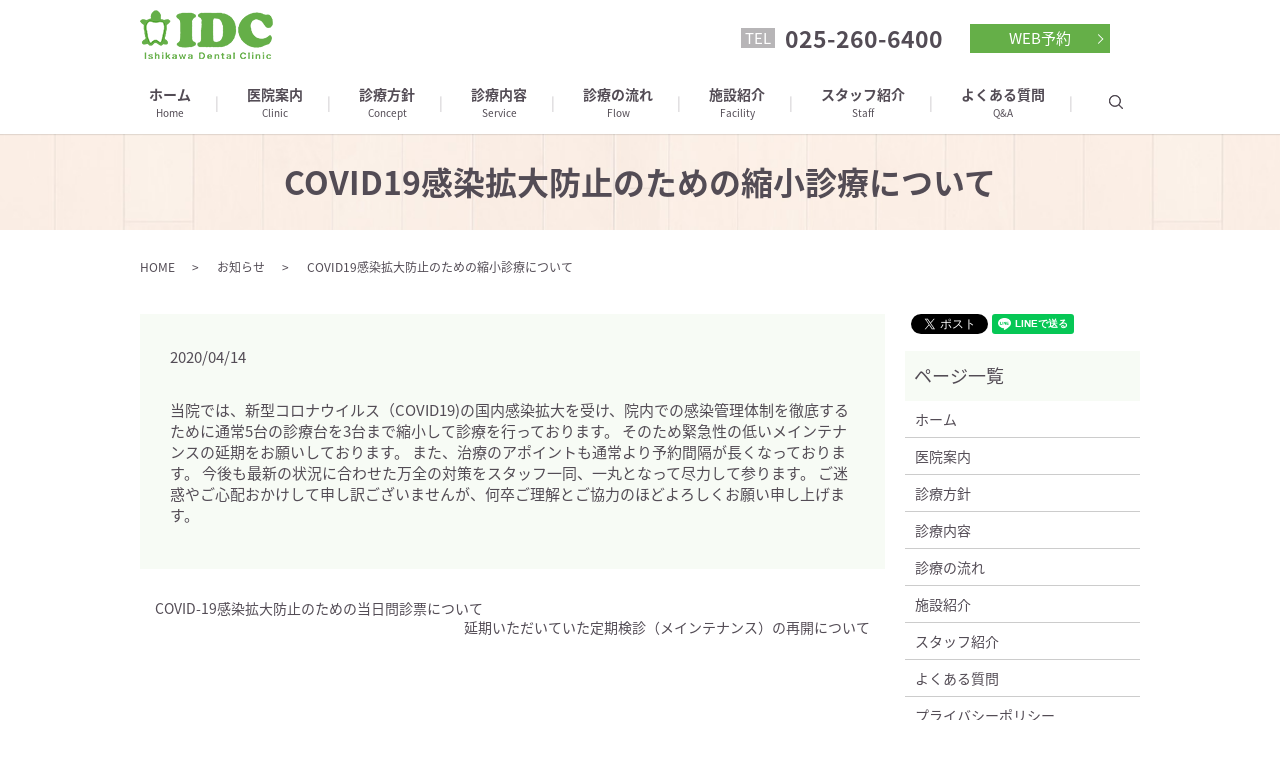

--- FILE ---
content_type: text/html; charset=UTF-8
request_url: https://www.ishiden2018.com/news/234
body_size: 4492
content:
  <!DOCTYPE HTML>
<html lang="ja">
<head prefix="og: http://ogp.me/ns# fb: http://ogp.me/ns/fb# article: http://ogp.me/ns/article#">
  <meta charset="utf-8">
  <meta http-equiv="X-UA-Compatible" content="IE=edge,chrome=1">
  <meta name="viewport" content="width=device-width, initial-scale=1">
  <title>COVID19感染拡大防止のための縮小診療について</title>
  
<!-- All in One SEO Pack 2.8 by Michael Torbert of Semper Fi Web Designob_start_detected [-1,-1] -->
<meta name="description"  content="当院では、新型コロナウイルス（COVID19)の国内感染拡大を受け、院内での感染管理体制を徹底するために通常5台の診療台を3台まで縮小して診療を行っております。 そのため緊急性の低いメインテナンスの延期をお願いしております。 また、治療のアポイントも通常より予約間隔が長くなっております。" />

<link rel="canonical" href="https://www.ishiden2018.com/news/234" />
<meta property="og:title" content="COVID19感染拡大防止のための縮小診療について" />
<meta property="og:type" content="article" />
<meta property="og:url" content="https://www.ishiden2018.com/news/234" />
<meta property="og:image" content="https://www.ishiden2018.com/wp-content/uploads/logo_ogp.jpg" />
<meta property="og:description" content="当院では、新型コロナウイルス（COVID19)の国内感染拡大を受け、院内での感染管理体制を徹底するために通常5台の診療台を3台まで縮小して診療を行っております。 そのため緊急性の低いメインテナンスの延期をお願いしております。 また、治療のアポイントも通常より予約間隔が長くなっております。 今後も最新の状況に合わせた万全の対策をスタッフ一同、一丸となって尽力して参ります。 ご迷惑やご心配おかけして申し訳ございませんが、何卒ご理解とご協力のほどよろしくお願い申し上げます。" />
<meta property="article:published_time" content="2020-04-14T00:47:12Z" />
<meta property="article:modified_time" content="2020-04-16T02:07:59Z" />
<meta name="twitter:card" content="summary" />
<meta name="twitter:title" content="COVID19感染拡大防止のための縮小診療について" />
<meta name="twitter:description" content="当院では、新型コロナウイルス（COVID19)の国内感染拡大を受け、院内での感染管理体制を徹底するために通常5台の診療台を3台まで縮小して診療を行っております。 そのため緊急性の低いメインテナンスの延期をお願いしております。 また、治療のアポイントも通常より予約間隔が長くなっております。 今後も最新の状況に合わせた万全の対策をスタッフ一同、一丸となって尽力して参ります。 ご迷惑やご心配おかけして申し訳ございませんが、何卒ご理解とご協力のほどよろしくお願い申し上げます。" />
<meta name="twitter:image" content="https://www.ishiden2018.com/wp-content/uploads/logo_ogp.jpg" />
<meta itemprop="image" content="https://www.ishiden2018.com/wp-content/uploads/logo_ogp.jpg" />
<!-- /all in one seo pack -->
<link rel='dns-prefetch' href='//s.w.org' />
<link rel="alternate" type="application/rss+xml" title="石川デンタルクリニック &raquo; COVID19感染拡大防止のための縮小診療について のコメントのフィード" href="https://www.ishiden2018.com/news/234/feed" />
<link rel='stylesheet' id='contact-form-7-css'  href='https://www.ishiden2018.com/wp-content/plugins/contact-form-7/includes/css/styles.css?ver=5.0.4' type='text/css' media='all' />
<script type='text/javascript' src='https://www.ishiden2018.com/wp-content/themes/ishiden2018.com/assets/js/vendor/jquery.min.js?ver=4.9.26'></script>
<link rel='prev' title='COVID-19感染拡大防止のための当日問診票について' href='https://www.ishiden2018.com/news/231' />
<link rel='next' title='延期いただいていた定期検診（メインテナンス）の再開について' href='https://www.ishiden2018.com/news/239' />
<link rel='shortlink' href='https://www.ishiden2018.com/?p=234' />
<style>.gallery .gallery-item img { width: auto; height: auto; }</style>  <link href="https://fonts.googleapis.com/earlyaccess/notosansjapanese.css" rel="stylesheet" />
  <link href="https://www.ishiden2018.com/wp-content/themes/ishiden2018.com/assets/css/main.css?1768868960" rel="stylesheet" >
  <script src="https://www.ishiden2018.com/wp-content/themes/ishiden2018.com/assets/js/vendor/respond.min.js"></script>
  <script type="application/ld+json">
  {
    "@context": "http://schema.org",
    "@type": "BreadcrumbList",
    "itemListElement":
    [
      {
      "@type": "ListItem",
      "position": 1,
      "item":
      {
        "@id": "https://www.ishiden2018.com/",
        "name": "石川デンタルクリニック"
      }
    },
{
      "@type": "ListItem",
      "position": 2,
      "item":
      {
        "@id": "https://www.ishiden2018.com/category/news/",
        "name": "お知らせ"
      }
    },
{
      "@type": "ListItem",
      "position": 3,
      "item":
      {
        "@id": "https://www.ishiden2018.com/news/234/",
        "name": "COVID19感染拡大防止のための縮小診療について"
      }
    }    ]
  }
  </script>


  <script type="application/ld+json">
  {
    "@context": "http://schema.org/",
    "@type": "Dentist",
    "name": "石川デンタルクリニック",
    "address": "〒950-2044　新潟県新潟市西区坂井砂山2丁目15-17",
    "telephone": "025-260-6400",
    "faxNumber": "025-260-7066",
    "url": "https://www.ishiden2018.com",
    "email": "info@ishiden2018.com",
    "image": "https://www.ishiden2018.com/wp-content/uploads/logo_ogp.jpg",
    "logo": "https://www.ishiden2018.com/wp-content/uploads/logo_org.png"
  }
  </script>
</head>
<body class="scrollTop">

  <div id="fb-root"></div>
  <script>(function(d, s, id) {
    var js, fjs = d.getElementsByTagName(s)[0];
    if (d.getElementById(id)) return;
    js = d.createElement(s); js.id = id;
    js.src = 'https://connect.facebook.net/ja_JP/sdk.js#xfbml=1&version=v2.12';
    fjs.parentNode.insertBefore(js, fjs);
  }(document, 'script', 'facebook-jssdk'));</script>

  <header>
    <div class="primary_header">
      <div class="container">
   
                    <div class="title">
                          <a href="https://www.ishiden2018.com/">
                <object type="image/svg+xml" data="/wp-content/uploads/logo.svg" alt="石川デンタルクリニック"></object>
              </a>
                      </div>
          <div class="hdr_info">
            <div class="tel-no">
              <small>TEL</small><span class="text-large">025-260-6400</span>
              <p class="more"><a href="https://ssl.haisha-yoyaku.jp/x0065438/login/serviceAppoint/index?SITE_CODE=hp" target="_blank" class="add_arrow">WEB予約</a></p>
            </div>
          </div>
          
        
      </div>
      <nav class="global_nav"><ul><li><a href="https://www.ishiden2018.com/">ホーム<span>Home</span></a></li>
<li><a href="https://www.ishiden2018.com/clinic">医院案内<span>Clinic</span></a></li>
<li><a href="https://www.ishiden2018.com/concept">診療方針<span>Concept</span></a></li>
<li><a href="https://www.ishiden2018.com/service">診療内容<span>Service</span></a></li>
<li><a href="https://www.ishiden2018.com/flow">診療の流れ<span>Flow</span></a></li>
<li><a href="https://www.ishiden2018.com/facility">施設紹介<span>Facility</span></a></li>
<li><a href="https://www.ishiden2018.com/staff">スタッフ紹介<span>Staff</span></a></li>
<li><a href="https://www.ishiden2018.com/qa">よくある質問<span>Q&#038;A</span></a></li>

                <li class="gnav_search">
                  <a href="#">search</a>
  <div class="epress_search">
    <form method="get" action="https://www.ishiden2018.com/">
      <input type="text" placeholder="" class="text" name="s" autocomplete="off" value="">
      <input type="submit" value="Search" class="submit">
    </form>
  </div>
  </li>
              </ul>
              <div class="menu_icon">
                <a href="#menu"><span>メニュー開閉</span></a>
              </div></nav>    </div>
  </header>

  <main>
              <h1 class="wow" style="">
      COVID19感染拡大防止のための縮小診療について            </h1>

    
    <div class="bread_wrap">
      <div class="container gutters">
        <div class="row bread">
              <ul class="col span_12">
              <li><a href="https://www.ishiden2018.com">HOME</a></li>
                      <li><a href="https://www.ishiden2018.com/category/news">お知らせ</a></li>
                      <li>COVID19感染拡大防止のための縮小診療について</li>
                  </ul>
          </div>
      </div>
    </div>
    <section>
      <div class="container gutters">
        <div class="row">
                    <div class="col span_9 column_main">
                  <article class="row article_detail">
      <div class="article_date">
        <p>2020/04/14</p>
      </div>
      <div class="row">
        <div class="col span_12">
          当院では、新型コロナウイルス（COVID19)の国内感染拡大を受け、院内での感染管理体制を徹底するために通常5台の診療台を3台まで縮小して診療を行っております。
そのため緊急性の低いメインテナンスの延期をお願いしております。
また、治療のアポイントも通常より予約間隔が長くなっております。

今後も最新の状況に合わせた万全の対策をスタッフ一同、一丸となって尽力して参ります。

ご迷惑やご心配おかけして申し訳ございませんが、何卒ご理解とご協力のほどよろしくお願い申し上げます。
        </div>
      </div>

          </article>

    <div class='epress_pager'>
      <div class="epress_pager_prev">
        <a href="https://www.ishiden2018.com/news/231" rel="prev">COVID-19感染拡大防止のための当日問診票について</a>      </div>
      <div class="epress_pager_next">
        <a href="https://www.ishiden2018.com/news/239" rel="next">延期いただいていた定期検診（メインテナンス）の再開について</a>      </div>
    </div>
                </div>
          <div class="col span_3 column_sub">
            <div>
<style>
.share_button {
  letter-spacing: -.40em;
  padding-top: 30px;
  margin-bottom: 7%;
}
.share_button > * {
  letter-spacing: normal;
  vertical-align: bottom;
  margin:0 2px;
}
.column_sub .share_button {
  margin-top: 0;
  padding-top: 0;
}
</style>
  <div class="container share_button">
    <!-- Facebook -->
    <div class="fb-share-button" data-href="https://www.ishiden2018.com/news/234" data-layout="button" data-size="small" data-mobile-iframe="false"><a class="fb-xfbml-parse-ignore" target="_blank" href="https://www.facebook.com/sharer/sharer.php?u=http%3A%2F%2Fwww.%2F&amp;src=sdkpreparse">シェア</a></div>
    <!-- Twitter -->
    <a href="https://twitter.com/share" class="twitter-share-button" data-lang="ja">ツイート</a>
    <script>!function(d,s,id){var js,fjs=d.getElementsByTagName(s)[0],p=/^http:/.test(d.location)?'http':'https';if(!d.getElementById(id)){js=d.createElement(s);js.id=id;js.src=p+'://platform.twitter.com/widgets.js';fjs.parentNode.insertBefore(js,fjs);}}(document,'script','twitter-wjs');</script>
    <!-- LINE -->
    <div class="line-it-button" data-lang="ja" data-type="share-a" data-url="https://www.ishiden2018.com/news/234" style="display: none;"></div>
    <script src="https://d.line-scdn.net/r/web/social-plugin/js/thirdparty/loader.min.js" async="async" defer="defer"></script>
  </div>
</div>
<div class="sidebar">
  <div class="widget_wrap"><p class="widget_header">ページ一覧</p>		<ul>
			<li class="page_item page-item-9"><a href="https://www.ishiden2018.com/">ホーム</a></li>
<li class="page_item page-item-74"><a href="https://www.ishiden2018.com/clinic">医院案内</a></li>
<li class="page_item page-item-76"><a href="https://www.ishiden2018.com/concept">診療方針</a></li>
<li class="page_item page-item-85"><a href="https://www.ishiden2018.com/service">診療内容</a></li>
<li class="page_item page-item-80"><a href="https://www.ishiden2018.com/flow">診療の流れ</a></li>
<li class="page_item page-item-78"><a href="https://www.ishiden2018.com/facility">施設紹介</a></li>
<li class="page_item page-item-87"><a href="https://www.ishiden2018.com/staff">スタッフ紹介</a></li>
<li class="page_item page-item-83"><a href="https://www.ishiden2018.com/qa">よくある質問</a></li>
<li class="page_item page-item-10"><a href="https://www.ishiden2018.com/policy">プライバシーポリシー</a></li>
<li class="page_item page-item-11"><a href="https://www.ishiden2018.com/sitemap">サイトマップ</a></li>
		</ul>
		</div><div class="widget_wrap"><p class="widget_header">カテゴリー</p>		<ul>
	<li class="cat-item cat-item-2"><a href="https://www.ishiden2018.com/category/news" >お知らせ</a>
</li>
		</ul>
</div>		<div class="widget_wrap">		<p class="widget_header">最近の投稿</p>		<ul>
											<li>
					<a href="https://www.ishiden2018.com/news/327">年末年始休診のお知らせ</a>
									</li>
											<li>
					<a href="https://www.ishiden2018.com/news/320">8月24日（水）午後休診のお知らせ</a>
									</li>
											<li>
					<a href="https://www.ishiden2018.com/news/317">お盆のお休みについて</a>
									</li>
											<li>
					<a href="https://www.ishiden2018.com/news/314">4月20日（水）午後休診のお知らせ</a>
									</li>
											<li>
					<a href="https://www.ishiden2018.com/news/311">1月19日　午後休診のお知らせ</a>
									</li>
					</ul>
		</div>1</div>
          </div>
                  </div>
      </div>
    </section>

  </main>
<footer>    <div class="footer_nav_wrap">
      <div class="container">
        <div class="row">
        <nav class="col span_12 pc-only"><ul><li><a href="https://www.ishiden2018.com/">ホーム</a></li>
<li><a href="https://www.ishiden2018.com/clinic">医院案内</a></li>
<li><a href="https://www.ishiden2018.com/concept">診療方針</a></li>
<li><a href="https://www.ishiden2018.com/service">診療内容</a></li>
<li><a href="https://www.ishiden2018.com/flow">診療の流れ</a></li>
<li><a href="https://www.ishiden2018.com/facility">施設紹介</a></li>
<li><a href="https://www.ishiden2018.com/staff">スタッフ紹介</a></li>
<li><a href="https://www.ishiden2018.com/qa">よくある質問</a></li>
<li><a href="https://www.ishiden2018.com/policy">プライバシーポリシー</a></li>
<li><a href="https://www.ishiden2018.com/sitemap">サイトマップ</a></li>
</ul></nav>        </div>
      </div>
    </div>
    <div class="footer_copyright_wrap">
      <div class="container">
        <div class="row">
          <div class="col span_12">
            <p>Copyright &copy; 石川デンタルクリニック All Rights Reserved.<br>
              【掲載の記事・写真・イラストなどの無断複写・転載を禁じます】</p>
          </div>
        </div>
      </div>
    </div>
    <p class="pagetop"><a href="#top"></a></p>
  </footer>

  <script src="https://www.ishiden2018.com/wp-content/themes/ishiden2018.com/assets/js/vendor/bundle.js"></script>
  <script src="https://www.ishiden2018.com/wp-content/themes/ishiden2018.com/assets/js/main.js?"></script>

  <script type='text/javascript'>
/* <![CDATA[ */
var wpcf7 = {"apiSettings":{"root":"https:\/\/www.ishiden2018.com\/wp-json\/contact-form-7\/v1","namespace":"contact-form-7\/v1"},"recaptcha":{"messages":{"empty":"\u3042\u306a\u305f\u304c\u30ed\u30dc\u30c3\u30c8\u3067\u306f\u306a\u3044\u3053\u3068\u3092\u8a3c\u660e\u3057\u3066\u304f\u3060\u3055\u3044\u3002"}}};
/* ]]> */
</script>
<script type='text/javascript' src='https://www.ishiden2018.com/wp-content/plugins/contact-form-7/includes/js/scripts.js?ver=5.0.4'></script>
</body>
</html>


--- FILE ---
content_type: application/javascript
request_url: https://www.ishiden2018.com/wp-content/themes/ishiden2018.com/assets/js/main.js?
body_size: 4011
content:
$(function() {

  (function($) {
    var cName;
    switch (true) {
      case (window._ua.Tablet):
        cName = 'tablet';
        break;
      case (window._ua.Mobile):
        cName = 'mobile';
        break;
      default:
        cName = '';
    }
    $('body').addClass(cName);
    var isTouchDevice = (function(d) {
      var iframe = d.createElement('iframe');
      d.body.appendChild(iframe);
      var result = ('ontouchstart' in iframe.contentWindow);
      d.body.removeChild(iframe);
      return result;
    })(document);
    if (!isTouchDevice) {
      $('body').addClass('touch-disabled');
    }
  })($)

  var headerHeight = 0;
  var headerOffset = 0;
  var footerOffset = 0;
  $('header').addClass('low');
  $('footer').addClass('low');
  $('.pagetop').hide().addClass('hidden');

  var ua = navigator.userAgent;
  if (ua.indexOf('Android') !== -1) {
    $('.menu_icon a').addClass('fix');
  }
  if (ua.indexOf('iPhone') !== -1 || ua.indexOf('iPad') !== -1) {
    $('.parallax').addClass('ios');
  }

  // scrollbar
  var scrollbarWidth = window.innerWidth - document.body.clientWidth;

  // sp gnav
  $('.menu_icon a').on('click', function(e) {
    e.preventDefault();
    $(this).toggleClass('close').parent().prev()
    $('body').removeClass('down').addClass('up');
    $(this).closest('header').toggleClass('menu_open');
  });

  // gnav
  var navi_event = 'click';
  if ($('.global_nav').css('list-style-position') === 'inside') {
    navi_event =
      (!$('body.mobile').length && !$('body.tablet').length) ?
      'mouseenter mouseleave' : 'touchend';
    $('.has_under').on('click', function(e) {
      var tagName = e.target.tagName.toLowerCase();
      if (!tagName === 'a' || $(e.target.parentNode).hasClass(
          'has_under')) {
        e.preventDefault();
      }
    });
  }
  $('.has_under').on(navi_event, function(e) {
    var tagName = e.target.tagName.toLowerCase();
    if (tagName === 'a' && !$(e.target.parentNode).hasClass('has_under')) {
      return;
    }
    e.preventDefault();
    var $self = $('>a', $(this));
    //var $self = $(this);
    if (!$self.hasClass('menu_under_open') && $('.menu_under_open').length) {
      $('.menu_under_open')
        .removeClass('menu_under_open')
        .next().stop().slideToggle(200);
    }
    $self.toggleClass('menu_under_open');
    $self.next().stop().slideToggle(200);
  });
  $('.gnav_search>a').on('click', function(e) {
    e.preventDefault();
    //$(this).toggleClass('menu_under_open');
    $(this).next().slideToggle(200);
  });

  // pagetop
  $('.pagetop a').on('click', function(e) {
    e.preventDefault();
    $('html, body').animate({
      scrollTop: 0
    });
  });

  // iOS svg tap fix
  if ($('body.mobile').length || $('body.tablet').length) {
    $('header .title a').on('touchend', function(e) {
      e.preventDefault();
      location.href = this.href;
    });
  }

  // swipebox
  if ($.isFunction($().swipebox)) {
    var swipebox = $('.swipebox').swipebox();
    $(document).on('click touchend', '#swipebox-overlay', function(e) {
      e.preventDefault();
      if ($(e.target).hasClass('slide')) $.swipebox.close();
    })
  }

  // slider
  if ($.isFunction($().sliderPro)) {
    var sliderDefaults = {
      center: {
        width: 1000,
        height: 450,
        slideDistance: 0,
        visibleSize: '100%',
        arrows: true,
        fadeArrows: false,
        autoScaleLayers: false,
        breakpoints: {}
      },
      wide: {
        width: '100%',
        autoHeight: true,
        slideDistance: 0,
        arrows: true,
        fadeArrows: false,
        fade: true,
        autoScaleLayers: false,
        touchSwipe: false,
        breakpoints: {}
      },
      contents: {
        width: 450,
        height: 300,
        aspectRatio: 1.5,
        slideDistance: 10,
        visibleSize: '100%',
        arrows: true,
        fadeArrows: false,
        buttons: false,
        fadeCaption: false,
        breakpoints: {}
      }
    };
    $('.slider-pro').each(function() {
      var opt = $(this).data();
      var number_of_slide = $(this).find('.sp-slide').length;
      $(this).addClass(opt.type || 'center');
      if (!this.hasAttribute('data-type')) {
        return true;
      }
      var options = $.extend(true, (sliderDefaults[opt.type] ||
        sliderDefaults.center), {});
      if (opt.width) {
        options.width = opt.width
      }
      if (opt.height) {
        options.height = opt.height
      }
      if (typeof opt.distance !== 'undefined') {
        options.slideDistance = opt.distance
      }
      if (opt.type == 'contents') {
        if (opt.width || opt.height) {
          options.aspectRatio = Math.round(options.width / options.height *
            100) / 100;
        }
        if (number_of_slide % 2 === 0) {
          options.visibleSize = options.width * (number_of_slide - 1) +
            options.slideDistance * (number_of_slide - 2);
        }
      }
      if (typeof opt.autoplay !== 'undefined') {
        options.autoplay = opt.autoplay
      }
      if (typeof opt.arrows !== 'undefined') {
        switch (opt.arrows) {
          case false:
            options.arrows = false;
            $(this).addClass('disable-arrows');
            break;
          case 'pc-only':
            var bp = 768 - scrollbarWidth - 1;
            options.breakpoints[bp] = options.breakpoints[bp] || {};
            options.breakpoints[bp].arrows = false;
            $(this).addClass('sp-disable-arrows');
            break;
        }
      }
      if (typeof opt.buttons !== 'undefined') {
        switch (opt.buttons) {
          case false:
            options.buttons = false;
            break;
          case 'pc-only':
            var bp = 768 - scrollbarWidth - 1;
            options.breakpoints[bp] = options.breakpoints[bp] || {};
            options.breakpoints[bp].buttons = false;
            break;
        }
      }
      $(this).sliderPro(options);
    });
  }

  $('.slide_scroll').click(function(e) {
    e.preventDefault();
    var pos = $(this).closest('section').next().offset().top;
    $('html, body').animate({
      scrollTop: pos
    });
  });

  // Q&A
  $('.qa:not(.qa-open) .question').click(function() {
    $(this).toggleClass('open').next('.answer').slideToggle();
  });

  // responsive scroll table
  $('table.responsive-scroll').wrap(
    '<div><div class="responsive-scroll-container"><div class="responsive-scroll-inner"></div></div><p class="sp-only text-center text-small">※横スクロールで全体を表示します。</p></div>'
  );

  // responsive list table
  $('table.responsive-list').each(function() {
    var header = [];
    $(this).find('thead th').each(function() {
      header.push($(this).text());
    });
    $(this).find('tbody td').each(function() {
      $(this).attr('data-title', header[$(this).index()]);
    });
  });

  // combine table
  $('table.combine').closest('.col').css('margin-bottom', 0);

  // Fix SP Menu
  function fixSpMenu() {
    var win_h = $(window).height();
    var hdr_h = $('header').height();
    if ($('.menu_icon').is(':visible') && $('header').css('z-index') !=
      'auto') { // SP && Fixed
      $('header .global_nav>ul').css('max-height', win_h - hdr_h);
    } else {
      $('header .global_nav>ul').css('max-height', 'none');
    }
  }

  function fixPageTop(window) {
    var currentPos = $(window).scrollTop();
    var $pagetop = $('.pagetop');
    if (currentPos > 200) {
      $pagetop.fadeIn(200, function() {
        $(this).removeClass('hidden');
      });
    } else {
      $pagetop.fadeOut(200, function() {
        $(this).addClass('hidden');
      });
    }
  }

  function fixMainSize() {
    if ($('.main_visual').length) {
      var mainPadding = +$('.main_visual').css('padding-top').replace('px',
        '');
      var mainHeight = $('.main_visual').height();
      return (mainPadding > mainHeight) ? mainPadding : mainHeight;
    } else {
      return false;
    }
  }

  // Load Event
  $(window).load(function() {
    headerOffset = fixMainSize();
    footerOffset = $('footer').offset().top;
    headerHeight = $('header').height();
    $('body').removeClass('down').addClass('up').css('paddingTop',
      function() {
        return $('header').css('position') == 'fixed' ? $('header').height() :
          0;
      });
    if (typeof WOW !== 'undefined') {
      new WOW().init();
    }
    fixSpMenu();
    $('.tile').each(function() {
      $(this).children().tile();
    });
  })

  // Scroll Event
  var scrolltimer = false;
  var prevPos = 0;
  $(window).on('scroll touchmove', function() {
    $('body').addClass('scroll');
    var currentPos = $(this).scrollTop();

    headerOffset = fixMainSize();
    footerOffset = $('footer').offset().top;

    if (currentPos > headerOffset) {
      $('header').removeClass('low').addClass('high');
    } else {
      $('header').removeClass('high').addClass('low');
    }

    if ((currentPos + $(this).height()) > footerOffset) {
      $('footer').removeClass('low').addClass('high');
    } else {
      $('footer').removeClass('high').addClass('low');
    }

    fixPageTop(this);

    if (currentPos > prevPos && currentPos > 0) { // down
      $('body').removeClass('up').addClass('down') //.css('paddingTop', 0);
      if (currentPos > headerHeight) {
        $('header').addClass('hidden');
      }
    } else { // up
      $('body').removeClass('down').addClass('up').css('paddingTop',
        function() {
          return $('header').css('position') == 'fixed' ?
            headerHeight : 0;
        });
      $('header').removeClass('hidden');
    }
    if (!currentPos) {
      $('body').addClass('scrollTop');
    } else {
      $('body').removeClass('scrollTop');
    }
    prevPos = currentPos;

    if (scrolltimer !== false) {
      clearTimeout(scrolltimer);
    }
    scrolltimer = setTimeout(function() {
      $('body').removeClass('scroll');
      $('body').removeClass('down').addClass('up').css('paddingTop',
        function() {
          return $('header').css('position') == 'fixed' ?
            headerHeight : 0;
        });
      $('header').removeClass('hidden');
    }, 500);
  });

  // Resize Event
  var resizetimer = false;
  $(window).resize(function() {
    if (resizetimer !== false) {
      clearTimeout(resizetimer);
    }
    resizetimer = setTimeout(function() {
      fixSpMenu();
      $('.tile').each(function() {
        $(this).children().tile();
      });
      headerHeight = $('header').height();
      headerOffset = $('header').offset().top;
      footerOffset = $('footer').offset().top;
      $('.tile').each(function() {
        $(this).children().tile();
      });
    }, 200);
  });

  // main_slider
  if ($.isFunction($().slick)) {
    (function($) {
      if ($('.main_visual_slick li').length <= 1) return;
      if ($('.main_visual').css('transform') !== 'none') {
        var html = $('.main_visual_slick').html();
        var $ul = $('<ul class="main_visual_slick_thumb">');
        $('.main_visual').append($ul.html(html));
      }
      var fade = false;
      var arrows = false;
      var dots = false;
      var speed = 500;
      var appendArrows = $('.main_visual_slick');
      if ($('.main_visual').css('table-layout') === 'fixed') {
        fade = true;
        speed = 1000;
      }
      if ($('.main_visual').css('list-style-position') === 'inside') {
        arrows = true;
        $('.main_visual').append('<div class="main_visual_arrow"></div>');
        appendArrows = $('.main_visual_arrow');
      }
      if ($('.main_visual').css('list-style-type') === 'circle') {
        dots = true;
      }
      var slick = $('.main_visual_slick').slick({
        slidesToShow: 1,
        autoplay: true,
        fade: fade,
        arrows: arrows,
        dots: dots,
        appendArrows: appendArrows,
        autoplaySpeed: 5000,
        speed: speed,
      }).on('beforeChange', function(e, slick, currentSlide, nextSlide) {
        if ($('.main_visual_slick_thumb').length) {
          $('.main_visual_slick_thumb_current').removeClass(
            'main_visual_slick_thumb_current');
          $('.main_visual_slick_thumb>li').eq(nextSlide).addClass(
            'main_visual_slick_thumb_current');
        }
        if ($('.main_visual_copy').css('transform') !== 'none') {
          var $copy = $('.main_visual_copy li');
          $copy.eq(currentSlide).removeClass('active');
          $copy.eq(nextSlide).addClass('active');
        }
      });
      if ($('.main_visual_copy').css('transform') !== 'none') {
        $('.main_visual_copy li').eq(0).addClass('active').show();
      }
      $('.main_visual_slick_thumb>li').on('click', function() {
        var index = $(this).index();
        slick.slick('slickGoTo', index);
      });
    })($);
  }

  if (typeof skrollr !== 'undefined' && !$('body').hasClass('tablet') && !$(
      'body').hasClass('mobile')) {
    skrollr.init();
  }

  if (typeof objectFitImages !== 'undefined') {
    objectFitImages('.ofi img');
  }

  // pc-only等のタグ前後に出てくる改行コードを除去
  $(
    'br.pc-only, br.sp-only, br.tablet-only, br.pc-hide, br.sp-hide, br.tablet-hide, sup, sub'
  ).each(function() {
    var $parent = $(this).parent();
    if (!$parent.length) return true;
    var html = $parent.html();
    html = html
      .replace(/\n/g, '')
      .replace(
        /\s*?(<br class="(sp|pc|tablet)-(only|hide)([^>+?])>)\s*/g,
        '$1')
      .replace(/(,|\.)(<br class="(sp|pc|tablet)-(only|hide))/g,
        '$1 $2')
      .replace(/(\d)(<br class="(sp|pc|tablet)-(only|hide))/g, '$1　$2')
      .replace(/\s*?<(sup|sub)/g, '<$1');
    $parent.html(html);
  });
  // FromCake
  $('.sweetswidget').each(function() {
    var self = this;
    var dataset = $(self).data();
    var shopcode = dataset.widgetcode;
    if (shopcode === undefined) return true;
    var count = (dataset.widgetcount !== undefined) ? dataset.widgetcount :
      50;
    var class_name = (dataset.widgetcarousel && dataset.widgetcarousel !==
      undefined) ? 'reservation_widget_carousel_wrap' : '';
    var url = 'https://sweetsguide.jp/shop/' + shopcode + '/widget';
    var ajaxOption = {
      method: 'get',
      url: url,
      data: {
        class_name: class_name,
        count: count,
      },
      dataType: 'html',
    };
    $.ajax(ajaxOption).done(function(html) {
      getWidget(self, html)
    });
  });

  function getWidget(self, html) {
    $(self).after(html);
    var current = $(self).next();
    $(self).remove();
    var $container = $(current);

    customTile('h3', $container);
    // Resize Event
    var resizetimer = false;
    $(window).resize(function() {
      if (resizetimer !== false) {
        clearTimeout(resizetimer);
      }
      resizetimer = setTimeout(function() {
        customTile('h3', $container);
      }, 200);
    });

    function customTile(selector, $container) {
      var $selector = $(selector, $container);
      var h, max;
      var last = $selector.length - 1;
      $selector.each(function(i) {
        $(this).removeAttr('style');
      }).each(function(i) {
        h = $(this).outerHeight();
        if (i === 0 || h > max) max = h;
        if (i == last) {
          $selector.each(function(i) {
            $(this).css('height', max);
          });
        }
      });
    }
    if (!$container
      .hasClass('reservation_widget_carousel_wrap')) return true;
    var length = $('>li', $container).length;
    if (length <= 4) {
      $container.removeClass('reservation_widget_carousel_wrap');
      return;
    };
    $container.removeClass('row_inline');
    $('>li', $container).each(function() {
      $(this).removeClass('span_3 col').addClass(
        'reservation_widget_carousel');
    });
    $container.after('<div class="reservation_widget_arrow"></div>');
    appendArrows = $container.next();
    var slickOption = {
      slidesToShow: 4,
      autoplay: true,
      arrows: true,
      dots: true,
      appendArrows: appendArrows,
      responsive: [{
        breakpoint: 900,
        settings: {
          slidesToShow: 3
        }
      }, {
        breakpoint: 768,
        settings: {
          slidesToShow: 2
        }
      }]
    };
    $container.slick(slickOption);
    customTile('h3', $container);
  }

});
